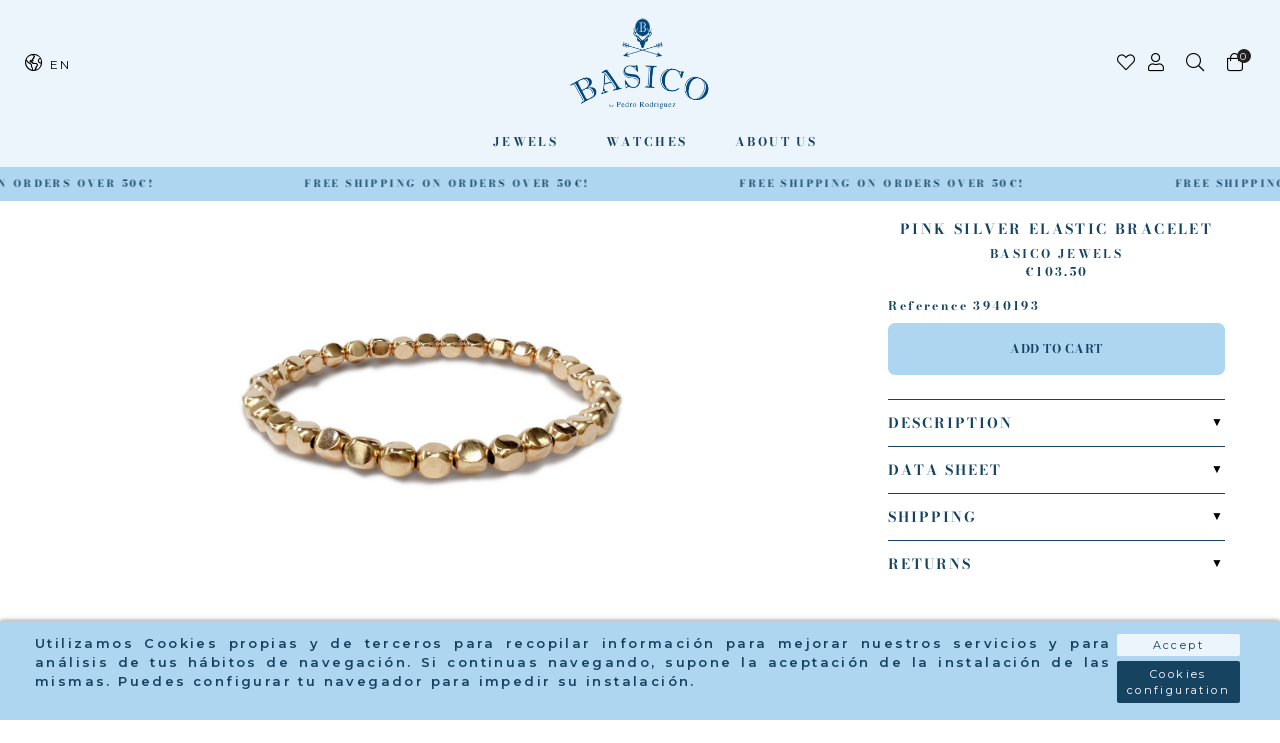

--- FILE ---
content_type: text/html; charset=utf-8
request_url: https://www.basicojewels.com/en/basic-pr/6839-pulsera-elastica-de-plata-rosa.html
body_size: 15706
content:
<!doctype html>
<html lang="en-US">

  <head>
    
    <link rel="stylesheet" href="/themes/Beshop/assets/css/bootstrap.min.css">
<link rel="stylesheet" href="/themes/Beshop/assets/css/glide.core.min.css">
  <link rel="stylesheet" href="https://www.basicojewels.com/themes/Beshop/assets/cache/theme-e5a4ce79.css" type="text/css">
      <style>
.header-top{
      background: #EBF5FB;
  }
body {
    margin: 0 !important;
    padding: 0 !important;
          font-family: Montserrat, sans-serif;
                  font-size: 12px;
    }
h1,h2,h3,h4,h5,h6{
      font-family: Montserrat, sans-serif;
    }
a{
    }
.beshop_title{
      font-size: 12px;
  }
.container{
    max-width: 100%;
  }
.menu_mobile .menu_bar{
        animation: fadeIn 0.2s ease-in-out;
  }
.product-miniature .product-name{
        font-family: Bodoni Moda, serif;
            color: #000;
            font-size: 12px;
            font-weight: 600;
    }
.product-miniature .product-description-short{
        font-family: Montserrat, sans-serif;
            color: #000;
            font-size: 12px;
            font-weight: 400;
    }
.product-miniature .product-price-and-shipping .price{
        font-family: Montserrat, sans-serif;
            color: #000;
            font-size: 12px;
            font-weight: 400;
    }
.product-miniature .product-list-actions .add-to-cart{
        font-family: Montserrat, sans-serif;
                    }
#product .product-information .product-name{
        font-family: Bodoni Moda, serif;
            color: #000;
            font-size: 16px;
            font-weight: 500;
    }
#product .product-price .price{
        font-family: Montserrat, sans-serif;
            color: #000;
            font-size: 12px;
            font-weight: 400;
    }

</style>

    
    
      
  <meta charset="utf-8">


  <meta http-equiv="x-ua-compatible" content="ie=edge">



  <link rel="canonical" href="https://www.basicojewels.com/en/basic-pr/6839-pulsera-elastica-de-plata-rosa.html">

  <title>PINK SILVER ELASTIC BRACELET</title>
  <meta name="description" content="BASICO JEWELS">
  <meta name="keywords" content="">
        <link rel="canonical" href="https://www.basicojewels.com/en/basic-pr/6839-pulsera-elastica-de-plata-rosa.html">
  


        <link rel="alternate" href="https://www.basicojewels.com/es/pr-basico/6839-pulsera-elastica-de-plata-rosa.html" hreflang="es">
      <link rel="alternate" href="https://www.basicojewels.com/en/basic-pr/6839-pulsera-elastica-de-plata-rosa.html" hreflang="en-us">
  


  <meta name="viewport" content="width=device-width, initial-scale=1">



  <link rel="icon" type="image/vnd.microsoft.icon" href="https://www.basicojewels.com/img/favicon.ico?1646762340">
  <link rel="shortcut icon" type="image/x-icon" href="https://www.basicojewels.com/img/favicon.ico?1646762340">
            <link rel="icon" type="image/png" sizes="16x16" href="/modules/beshop_themeeditor/img/responsive-icons/BESHOP_THEMEEDITOR_RI_16.png">
                <link rel="icon" type="image/png" sizes="32x32" href="/modules/beshop_themeeditor/img/responsive-icons/BESHOP_THEMEEDITOR_RI_32.png">
                              


   <script type='text/javascript' async src="/themes/Beshop/assets/js/glide-teinor.min.js" ></script>


  <script type="text/javascript">
        var IdxrcookiesConfigFront = {"urlAjax":"https:\/\/www.basicojewels.com\/en\/module\/idxcookies\/ajax?ajax=1&token=69c83070ea81073c3449a34ad29c6bab","forceDialog":true,"userOptions":{"date":"2026-01-21 20:12:58","divColor":"#AED6F1","textColor":"#154360","divPosition":"bottom","cookiesUrl":"https%3A%2F%2Fwww.basicojewels.com%2Fes%2Fcontent%2F6-politica-de-cookies","cookiesUrlTitle":"Ver pol\u00edtica de cookies","cookiesText":"<p>Utilizamos Cookies propias y de terceros para recopilar informaci\u00f3n para mejorar nuestros servicios y para an\u00e1lisis de tus h\u00e1bitos de navegaci\u00f3n. Si continuas navegando, supone la aceptaci\u00f3n de la instalaci\u00f3n de las mismas. Puedes configurar tu navegador para impedir su instalaci\u00f3n.<\/p>","cookiesInfoText":"<p>Utilizamos Cookies propias y de terceros para recopilar informaci\u00f3n para mejorar nuestros servicios y para an\u00e1lisis de tus h\u00e1bitos de navegaci\u00f3n. Si continuas navegando, supone la aceptaci\u00f3n de la instalaci\u00f3n de las mismas. Puedes configurar tu navegador para impedir su instalaci\u00f3n.<\/p>","cookieName":"idxcookiesWarningCheck","cookiePath":"\/","cookieDomain":"www.basicojewels.com","okText":"Accept","koText":"Reject","reject_button":false,"fixed_button":"0","button_position":"right","reload":true},"audit":false,"audit_next_page":"","cookies_list":[{"id_cookie":"2","id_template":"0","domain":"http:\/\/www.basicojewels.com","name":"PrestaShop-b5633a292fea7185e10204f468146d3a","id_cookie_type":"1","id_shop":"1","module":"","date_add":"2022-05-16 17:35:59","date_upd":"2022-05-16 17:37:46","imperative":true},{"id_cookie":"10","id_template":"0","domain":"http:\/\/www.basicojewels.com","name":"_hjAbsoluteSessionInProgress","id_cookie_type":"2","id_shop":"1","module":"","date_add":"2022-05-16 17:35:59","date_upd":"2022-05-16 17:42:26","imperative":false},{"id_cookie":"18","id_template":"0","domain":"http:\/\/www.basicojewels.com","name":"_hjIncludedInSessionSample","id_cookie_type":"4","id_shop":"1","module":"","date_add":"2022-08-12 15:13:21","date_upd":"2022-08-12 15:24:13","imperative":false},{"id_cookie":"7","id_template":"0","domain":"http:\/\/www.basicojewels.com","name":"_hjSessionUser_2868906","id_cookie_type":"2","id_shop":"1","module":"","date_add":"2022-05-16 17:35:59","date_upd":"2022-05-16 17:41:50","imperative":false},{"id_cookie":"15","id_template":"0","domain":"http:\/\/www.basicojewels.com","name":"_gid","id_cookie_type":"4","id_shop":"1","module":"","date_add":"2022-08-12 15:09:37","date_upd":"2022-08-12 15:22:09","imperative":false},{"id_cookie":"4","id_template":"0","domain":"http:\/\/www.basicojewels.com","name":"hubspotutk","id_cookie_type":"3","id_shop":"1","module":"","date_add":"2022-05-16 17:35:59","date_upd":"2022-05-16 17:38:45","imperative":false},{"id_cookie":"12","id_template":"0","domain":"http:\/\/www.basicojewels.com","name":"idxcookiesWarningCheck","id_cookie_type":"2","id_shop":"1","module":"","date_add":"2022-08-12 15:09:37","date_upd":"2022-08-12 15:20:07","imperative":false},{"id_cookie":"1","id_template":"0","domain":"http:\/\/www.basicojewels.com","name":"PHPSESSID","id_cookie_type":"1","id_shop":"1","module":"","date_add":"2022-05-16 17:35:59","date_upd":"2022-05-16 17:37:44","imperative":true},{"id_cookie":"9","id_template":"0","domain":"http:\/\/www.basicojewels.com","name":"_hjSession_2868906","id_cookie_type":"2","id_shop":"1","module":"","date_add":"2022-05-16 17:35:59","date_upd":"2022-05-16 17:42:24","imperative":false},{"id_cookie":"17","id_template":"0","domain":"http:\/\/www.basicojewels.com","name":"_hjIncludedInPageviewSample","id_cookie_type":"4","id_shop":"1","module":"","date_add":"2022-08-12 15:13:21","date_upd":"2022-08-12 15:24:12","imperative":false},{"id_cookie":"6","id_template":"0","domain":"http:\/\/www.basicojewels.com","name":"__hssc","id_cookie_type":"3","id_shop":"1","module":"","date_add":"2022-05-16 17:35:59","date_upd":"2022-05-16 17:39:03","imperative":false},{"id_cookie":"14","id_template":"0","domain":"http:\/\/www.basicojewels.com","name":"_ga","id_cookie_type":"4","id_shop":"1","module":"","date_add":"2022-08-12 15:09:37","date_upd":"2022-08-12 15:22:08","imperative":false},{"id_cookie":"3","id_template":"0","domain":"http:\/\/www.basicojewels.com","name":"__hstc","id_cookie_type":"4","id_shop":"1","module":"","date_add":"2022-05-16 17:35:59","date_upd":"2022-08-12 15:55:13","imperative":false},{"id_cookie":"11","id_template":"0","domain":"http:\/\/www.basicojewels.com","name":"PrestaShop-113b1f3c27bbde2d279ab6b5b1d138c3","id_cookie_type":"1","id_shop":"1","module":"","date_add":"2022-05-16 17:35:59","date_upd":"2022-05-16 17:42:29","imperative":true},{"id_cookie":"8","id_template":"0","domain":"http:\/\/www.basicojewels.com","name":"_hjFirstSeen","id_cookie_type":"2","id_shop":"1","module":"","date_add":"2022-05-16 17:35:59","date_upd":"2022-05-16 17:42:19","imperative":false},{"id_cookie":"16","id_template":"0","domain":"http:\/\/www.basicojewels.com","name":"_gat","id_cookie_type":"4","id_shop":"1","module":"","date_add":"2022-08-12 15:09:37","date_upd":"2022-08-12 15:22:11","imperative":false},{"id_cookie":"5","id_template":"0","domain":"http:\/\/www.basicojewels.com","name":"__hssrc","id_cookie_type":"3","id_shop":"1","module":"","date_add":"2022-05-16 17:35:59","date_upd":"2022-05-16 17:38:55","imperative":false},{"id_cookie":"13","id_template":"0","domain":"http:\/\/www.basicojewels.com","name":"_ga_2WVTS8R3GL","id_cookie_type":"4","id_shop":"1","module":"","date_add":"2022-08-12 15:09:37","date_upd":"2022-08-12 15:22:06","imperative":false}]};
        var ajaxUrl = "\/modules\/idxcookies\/ajax.php";
        var beshop_filters_front_controller = "https:\/\/www.basicojewels.com\/en\/module\/beshop_filters\/front";
        var beshop_searchbar_frontController = "https:\/\/www.basicojewels.com\/en\/module\/beshop_searchbar\/front";
        var beshopwishlist_controller_url = "https:\/\/www.basicojewels.com\/wishlist";
        var prestashop = {"cart":{"products":[],"totals":{"total":{"type":"total","label":"Total","amount":0,"value":"\u20ac0.00"},"total_including_tax":{"type":"total","label":"Total (tax incl.)","amount":0,"value":"\u20ac0.00"},"total_excluding_tax":{"type":"total","label":"Total (tax excl.)","amount":0,"value":"\u20ac0.00"}},"subtotals":{"products":{"type":"products","label":"Subtotal","amount":0,"value":"\u20ac0.00"},"discounts":null,"shipping":{"type":"shipping","label":"Shipping","amount":0,"value":""},"tax":null},"products_count":0,"summary_string":"0 items","vouchers":{"allowed":1,"added":[]},"discounts":[],"minimalPurchase":0,"minimalPurchaseRequired":""},"currency":{"id":1,"name":"Euro","iso_code":"EUR","iso_code_num":"978","sign":"\u20ac"},"customer":{"lastname":null,"firstname":null,"email":null,"birthday":null,"newsletter":null,"newsletter_date_add":null,"optin":null,"website":null,"company":null,"siret":null,"ape":null,"is_logged":false,"gender":{"type":null,"name":null},"addresses":[]},"language":{"name":"English (English)","iso_code":"en","locale":"en-US","language_code":"en-us","is_rtl":"0","date_format_lite":"m\/d\/Y","date_format_full":"m\/d\/Y H:i:s","id":3},"page":{"title":"","canonical":"https:\/\/www.basicojewels.com\/en\/basic-pr\/6839-pulsera-elastica-de-plata-rosa.html","meta":{"title":"PINK SILVER ELASTIC BRACELET","description":"BASICO JEWELS","keywords":"","robots":"index"},"page_name":"product","body_classes":{"lang-en":true,"lang-rtl":false,"country-ES":true,"currency-EUR":true,"layout-full-width":true,"page-product":true,"tax-display-disabled":true,"product-id-6839":true,"product-PINK SILVER ELASTIC BRACELET":true,"product-id-category-5":true,"product-id-manufacturer-0":true,"product-id-supplier-0":true,"product-available-for-order":true},"admin_notifications":[]},"shop":{"name":"BasicoJewels","logo":"https:\/\/www.basicojewels.com\/img\/logo-1646762340.jpg","stores_icon":"https:\/\/www.basicojewels.com\/img\/logo_stores.png","favicon":"https:\/\/www.basicojewels.com\/img\/favicon.ico"},"urls":{"base_url":"https:\/\/www.basicojewels.com\/","current_url":"https:\/\/www.basicojewels.com\/en\/basic-pr\/6839-pulsera-elastica-de-plata-rosa.html","shop_domain_url":"https:\/\/www.basicojewels.com","img_ps_url":"https:\/\/www.basicojewels.com\/img\/","img_cat_url":"https:\/\/www.basicojewels.com\/img\/c\/","img_lang_url":"https:\/\/www.basicojewels.com\/img\/l\/","img_prod_url":"https:\/\/www.basicojewels.com\/img\/p\/","img_manu_url":"https:\/\/www.basicojewels.com\/img\/m\/","img_sup_url":"https:\/\/www.basicojewels.com\/img\/su\/","img_ship_url":"https:\/\/www.basicojewels.com\/img\/s\/","img_store_url":"https:\/\/www.basicojewels.com\/img\/st\/","img_col_url":"https:\/\/www.basicojewels.com\/img\/co\/","img_url":"https:\/\/www.basicojewels.com\/themes\/Beshop\/assets\/img\/","css_url":"https:\/\/www.basicojewels.com\/themes\/Beshop\/assets\/css\/","js_url":"https:\/\/www.basicojewels.com\/themes\/Beshop\/assets\/js\/","pic_url":"https:\/\/www.basicojewels.com\/upload\/","pages":{"address":"https:\/\/www.basicojewels.com\/en\/address","addresses":"https:\/\/www.basicojewels.com\/en\/addresses","authentication":"https:\/\/www.basicojewels.com\/en\/login","cart":"https:\/\/www.basicojewels.com\/en\/cart","category":"https:\/\/www.basicojewels.com\/en\/index.php?controller=category","cms":"https:\/\/www.basicojewels.com\/en\/index.php?controller=cms","contact":"https:\/\/www.basicojewels.com\/en\/contact-us","discount":"https:\/\/www.basicojewels.com\/en\/discount","guest_tracking":"https:\/\/www.basicojewels.com\/en\/guest-tracking","history":"https:\/\/www.basicojewels.com\/en\/order-history","identity":"https:\/\/www.basicojewels.com\/en\/identity","index":"https:\/\/www.basicojewels.com\/en\/","my_account":"https:\/\/www.basicojewels.com\/en\/my-account","order_confirmation":"https:\/\/www.basicojewels.com\/en\/order-confirmation","order_detail":"https:\/\/www.basicojewels.com\/en\/index.php?controller=order-detail","order_follow":"https:\/\/www.basicojewels.com\/en\/order-follow","order":"https:\/\/www.basicojewels.com\/en\/order","order_return":"https:\/\/www.basicojewels.com\/en\/index.php?controller=order-return","order_slip":"https:\/\/www.basicojewels.com\/en\/credit-slip","pagenotfound":"https:\/\/www.basicojewels.com\/en\/page-not-found","password":"https:\/\/www.basicojewels.com\/en\/password-recovery","pdf_invoice":"https:\/\/www.basicojewels.com\/en\/index.php?controller=pdf-invoice","pdf_order_return":"https:\/\/www.basicojewels.com\/en\/index.php?controller=pdf-order-return","pdf_order_slip":"https:\/\/www.basicojewels.com\/en\/index.php?controller=pdf-order-slip","prices_drop":"https:\/\/www.basicojewels.com\/en\/prices-drop","product":"https:\/\/www.basicojewels.com\/en\/index.php?controller=product","search":"https:\/\/www.basicojewels.com\/en\/search","sitemap":"https:\/\/www.basicojewels.com\/en\/sitemap","stores":"https:\/\/www.basicojewels.com\/en\/stores","supplier":"https:\/\/www.basicojewels.com\/en\/supplier","register":"https:\/\/www.basicojewels.com\/en\/login?create_account=1","order_login":"https:\/\/www.basicojewels.com\/en\/order?login=1"},"alternative_langs":{"es":"https:\/\/www.basicojewels.com\/es\/pr-basico\/6839-pulsera-elastica-de-plata-rosa.html","en-us":"https:\/\/www.basicojewels.com\/en\/basic-pr\/6839-pulsera-elastica-de-plata-rosa.html"},"theme_assets":"\/themes\/Beshop\/assets\/","actions":{"logout":"https:\/\/www.basicojewels.com\/en\/?mylogout="},"no_picture_image":{"bySize":{"cart_default":{"url":"https:\/\/www.basicojewels.com\/img\/p\/en-default-cart_default.jpg","width":80,"height":80},"small_default":{"url":"https:\/\/www.basicojewels.com\/img\/p\/en-default-small_default.jpg","width":125,"height":125},"home_default":{"url":"https:\/\/www.basicojewels.com\/img\/p\/en-default-home_default.jpg","width":250,"height":250},"medium_default":{"url":"https:\/\/www.basicojewels.com\/img\/p\/en-default-medium_default.jpg","width":420,"height":420},"large_default":{"url":"https:\/\/www.basicojewels.com\/img\/p\/en-default-large_default.jpg","width":500,"height":500},"ultralarge_default":{"url":"https:\/\/www.basicojewels.com\/img\/p\/en-default-ultralarge_default.jpg","width":1200,"height":1200}},"small":{"url":"https:\/\/www.basicojewels.com\/img\/p\/en-default-cart_default.jpg","width":80,"height":80},"medium":{"url":"https:\/\/www.basicojewels.com\/img\/p\/en-default-medium_default.jpg","width":420,"height":420},"large":{"url":"https:\/\/www.basicojewels.com\/img\/p\/en-default-ultralarge_default.jpg","width":1200,"height":1200},"legend":""}},"configuration":{"display_taxes_label":false,"display_prices_tax_incl":true,"is_catalog":false,"show_prices":true,"opt_in":{"partner":true},"quantity_discount":{"type":"discount","label":"Unit discount"},"voucher_enabled":1,"return_enabled":0},"field_required":[],"breadcrumb":{"links":[{"title":"Home","url":"https:\/\/www.basicojewels.com\/en\/"},{"title":"Basic PR","url":"https:\/\/www.basicojewels.com\/en\/5-basic-pr"},{"title":"PINK SILVER ELASTIC BRACELET","url":"https:\/\/www.basicojewels.com\/en\/basic-pr\/6839-pulsera-elastica-de-plata-rosa.html"}],"count":3},"link":{"protocol_link":"https:\/\/","protocol_content":"https:\/\/"},"time":1769022778,"static_token":"1180e3dcba2c78afdc374edbf1f2bf85","token":"69c83070ea81073c3449a34ad29c6bab","debug":false};
        var prestashopFacebookAjaxController = "https:\/\/www.basicojewels.com\/en\/module\/ps_facebook\/Ajax";
      </script>


<!-- Global site tag (gtag.js) - Google Analytics -->
<script async src="https://www.googletagmanager.com/gtag/js?id=G-2WVTS8R3GL"></script>
<script>
  window.dataLayer = window.dataLayer || [];
  function gtag(){dataLayer.push(arguments);}
  gtag('js', new Date());

  gtag('config', 'G-2WVTS8R3GL');
</script>



  <!-- emarketing start -->





<!-- emarketing end -->
<script type="text/javascript">
	(window.gaDevIds=window.gaDevIds||[]).push('d6YPbH');
	(function(i,s,o,g,r,a,m){i['GoogleAnalyticsObject']=r;i[r]=i[r]||function(){
	(i[r].q=i[r].q||[]).push(arguments)},i[r].l=1*new Date();a=s.createElement(o),
	m=s.getElementsByTagName(o)[0];a.async=1;a.src=g;m.parentNode.insertBefore(a,m)
	})(window,document,'script','https://www.google-analytics.com/analytics.js','ga');

            ga('create', 'G-2WVTS8R3GL', 'auto');
                        ga('send', 'pageview');
    
    ga('require', 'ec');
</script>

<!--Module: ybc_instagram -->
<script type="text/javascript">
    const YBC_INS_FEED_TYPE = 'api';
    const YBC_INS_HASHTAG_KEY = "";
    const YBC_INS_HASHTAG_EXPIRED = 1;
    var ybcInsTransHashtagGood = "Looks good! Hashtag  is working";
    var ybcInsTransHashtagNotWork = "Hashtag is not working, please correct the hashtag";
    var ybcInsTransNext = "Next";
    var ybcInsTransBack = "Back";
    var ybcInsTransLikes = "Likes";
    var ybcInsTransComments = "Comments";
    var ybcInsTransClickVideo = "Click here to open this video on Instagram";
    var ybcInsTransClickImage = "Click here to open this image on Instagram";
    var ybcInsTransInstagram = "Instagram";
    var ybcInsTransMorePhoto = "More photo";
        YBC_INS_ENABLE_SIDEBAR = 1;
        YBC_INS_ENABLE_POPUP_SLIDER = 1;
        YBC_INS_DISPLAY_COMMENT = 1;
        YBC_INS_SLIDER_HOOK = 'custom';
        YBC_INS_GALLERY_DISPLAY_TYPE = 'grid';
        YBC_INS_GALLERY_LAZY = 1;
        YBC_INS_GALLERY_DISPLAY_FULL_WIDTH = 0;
        YBC_INS_GALLERY_LOADMORE_TYPE = 'button';
        YBC_INS_POPP_PER_ROW_DESKTOP = 4;
        YBC_INS_POPP_PER_ROW_TABLET = 4;
        YBC_INS_POPP_PER_ROW_MOBILE = 1;
        YBC_INS_POPP_ITEM_SPACING = 5;
        YBC_INS_POPP_HOOK_TO = 'footer_product';
        YBC_INS_POPP_DISPLAY_TYPE = 'carousel';
        YBC_INS_POPP_AUTOPLAY_CAROUSEL = 1;
        YBC_INS_POPP_CAROUSEL_SPEED = 2000;
        YBC_INS_POPP_LAZY = 1;
        YBC_INS_POPP_LOADMORE_TYPE = 'button';
        YBC_INS_POPP_ENABLED = 1;
        YBC_INS_TAG_PER_ROW_DESKTOP = 4;
        YBC_INS_TAG_PER_ROW_TABLET = 4;
        YBC_INS_TAG_PER_ROW_MOBILE = 1;
        YBC_INS_TAG_ITEM_SPACING = 5;
        YBC_INS_TAG_DISPLAY_TYPE = 'grid';
        YBC_INS_TAG_LAZY = 1;
        YBC_INS_TAG_DISPLAY_FULL_WIDTH = 0;
        YBC_INS_TAG_LOADMORE_TYPE = 'button';
        YBC_INS_DISPLAY_NAME = 'basicojewels';
        YBC_INS_URL = '';
        YBC_INS_FOLLOWING_BUTTON = 'Síguenos en Instagram';
        YBC_INS_GRAB_IT_BUTTON_PHOTO = 'Ver foto';
        YBC_INS_GALLERY_ITEM_SPACING = 5;
        YBC_INS_GALLERY_PER_ROW_DESKTOP = 4;
        YBC_INS_GALLERY_PER_ROW_TABLET = 4;
        YBC_INS_GALLERY_PER_ROW_MOBILE = 1;
        YBC_INS_DISPLAY_LIKE_COUNT = 1;
        YBC_INS_DISPLAY_COMMENT_COUNT = 1;
        YBC_INS_DISPLAY_DESCRIPTION = 1;
        YBC_INS_DISPLAY_SHOPNOW = 1;
        YBC_INS_GALLERY_NUMBER = 0;
        YBC_INS_GALLERY_LOADMORE = 1;
        YBC_INS_URL_AJAX = "/?fc=module&module=ybc_instagram&controller=next";    YBC_INS_COMMENT_AJAX = "https://www.basicojewels.com/en/module/ybc_instagram/comment";    var ybc_ins_text_loading = "Loading comments";
</script>

<!--/Module: ybc_instagram --><style>
.header-top{
      background: #EBF5FB;
  }
body {
    margin: 0 !important;
    padding: 0 !important;
          font-family: Montserrat, sans-serif;
                  font-size: 12px;
    }
h1,h2,h3,h4,h5,h6{
      font-family: Montserrat, sans-serif;
    }
a{
    }
.beshop_title{
      font-size: 12px;
  }
.container{
    max-width: 100%;
  }
.menu_mobile .menu_bar{
        animation: fadeIn 0.2s ease-in-out;
  }
.product-miniature .product-name{
        font-family: Bodoni Moda, serif;
            color: #000;
            font-size: 12px;
            font-weight: 600;
    }
.product-miniature .product-description-short{
        font-family: Montserrat, sans-serif;
            color: #000;
            font-size: 12px;
            font-weight: 400;
    }
.product-miniature .product-price-and-shipping .price{
        font-family: Montserrat, sans-serif;
            color: #000;
            font-size: 12px;
            font-weight: 400;
    }
.product-miniature .product-list-actions .add-to-cart{
        font-family: Montserrat, sans-serif;
                    }
#product .product-information .product-name{
        font-family: Bodoni Moda, serif;
            color: #000;
            font-size: 16px;
            font-weight: 500;
    }
#product .product-price .price{
        font-family: Montserrat, sans-serif;
            color: #000;
            font-size: 12px;
            font-weight: 400;
    }

</style>
<style type="text/css">

  .beshop_wishlist_quickadd.added i::before{

    font-weight:900;

  }

  .beshop_wishlist_customlist.added i::before{

    font-weight:900;

  }

</style>



    
  <meta property="og:type" content="product">
  <meta property="og:url" content="https://www.basicojewels.com/en/basic-pr/6839-pulsera-elastica-de-plata-rosa.html">
  <meta property="og:title" content="PINK SILVER ELASTIC BRACELET">
  <meta property="og:site_name" content="BasicoJewels">
  <meta property="og:description" content="BASICO JEWELS">
  <meta property="og:image" content="https://www.basicojewels.com/19484-ultralarge_default/pulsera-elastica-de-plata-rosa.jpg">
  <meta property="product:pretax_price:amount" content="85.53719">
  <meta property="product:pretax_price:currency" content="EUR">
  <meta property="product:price:amount" content="103.5">
  <meta property="product:price:currency" content="EUR">
  
  </head>

  <body id="product" class="lang-en country-es currency-eur layout-full-width page-product tax-display-disabled product-id-6839 product-pink-silver-elastic-bracelet product-id-category-5 product-id-manufacturer-0 product-id-supplier-0 product-available-for-order">

    
      <!-- MODULE idxcookies -->

<div id="contentidxrcookies" style="display:none;">
    <div id="idxrcookies">
        <div id="divPosition">
            <div class="contenido">
                <div id="textDiv"></div>
                <div id="buttons" >
                    <a href="#" id="idxrcookiesOK" rel="nofollow"></a>
                    <a href="#" id="idxrcookiesKO" rel="nofollow"></a>
                    <a id="cookiesConf" href="#" rel="nofollow">Cookies configuration</a>
                </div>
            </div>            
        </div>
    </div>
</div>

<!-- cookie modal -->
<div id="cookieConfigurator" style="display:none;">
    <div id='cookieModal'>
        <div id='cookieModalHeader'>
            <img src="/modules/idxcookies/views/img/conf.png" loading="lazy"/>Cookie preferences
        </div>  
        <div id='cookieModalBody'>
            <div id="cookieModalList">    
    <ul>
        <li class="dlxctab-row active" data-id="info">Info</li>        
                <li class="dlxctab-row" data-id="1">Required cookies</li>
                <li class="dlxctab-row" data-id="2">Functional cookies</li>
                <li class="dlxctab-row" data-id="3">Performance cookies</li>
                <li class="dlxctab-row" data-id="4">Guided cookies</li>
                <li class="dlxctab-row" data-id="delete">How to delete cookies</li>
    </ul>
</div>
<div id="cookieModalContent">
    <div data-tab="info" class="dlxctab-content">
        <p>
            <p>Utilizamos Cookies propias y de terceros para recopilar información para mejorar nuestros servicios y para análisis de tus hábitos de navegación. Si continuas navegando, supone la aceptación de la instalación de las mismas. Puedes configurar tu navegador para impedir su instalación.</p>
        </p>
    </div>
        <div data-tab="1" class="dlxctab-content" style="display:none">
        <p class="cookie-content-title">Required cookies</p>
        <p class="always-active"><i class="always-check"></i> Always active</p>        <p>
            These cookies are strictly necessary for the operation of the site, you can disable them by changing the settings of your browser but you will not be able to use the site normally.
        </p>
        <p class="cookie-content-subtitle">Cookies used</p>
        <ul class="info-cookie-list">
                        <li><label for="switch1"><span>http://www.basicojewels.com</span> - PHPSESSID</label>
                <input
                       name="switch1"
                       data-modulo=""
                       data-template="0"
                       data-idcookie="1"
                       class="switch"
                       checked disabled                       ></li>
                        <li><label for="switch11"><span>http://www.basicojewels.com</span> - PrestaShop-113b1f3c27bbde2d279ab6b5b1d138c3</label>
                <input
                       name="switch11"
                       data-modulo=""
                       data-template="0"
                       data-idcookie="11"
                       class="switch"
                       checked disabled                       ></li>
                        <li><label for="switch2"><span>http://www.basicojewels.com</span> - PrestaShop-b5633a292fea7185e10204f468146d3a</label>
                <input
                       name="switch2"
                       data-modulo=""
                       data-template="0"
                       data-idcookie="2"
                       class="switch"
                       checked disabled                       ></li>
                    </ul>
    </div>
        <div data-tab="2" class="dlxctab-content" style="display:none">
        <p class="cookie-content-title">Functional cookies</p>
                <p>
            These cookies provide necessary information to applications of the website itself or integrated by third parties, if you disable them you may find some problems in the operation of the page.
        </p>
        <p class="cookie-content-subtitle">Cookies used</p>
        <ul class="info-cookie-list">
                        <li><label for="switch10"><span>http://www.basicojewels.com</span> - _hjAbsoluteSessionInProgress</label>
                <input
                       name="switch10"
                       data-modulo=""
                       data-template="0"
                       data-idcookie="10"
                       class="switch"
                       checked                        ></li>
                        <li><label for="switch7"><span>http://www.basicojewels.com</span> - _hjSessionUser_2868906</label>
                <input
                       name="switch7"
                       data-modulo=""
                       data-template="0"
                       data-idcookie="7"
                       class="switch"
                       checked                        ></li>
                        <li><label for="switch9"><span>http://www.basicojewels.com</span> - _hjSession_2868906</label>
                <input
                       name="switch9"
                       data-modulo=""
                       data-template="0"
                       data-idcookie="9"
                       class="switch"
                       checked                        ></li>
                        <li><label for="switch12"><span>http://www.basicojewels.com</span> - idxcookiesWarningCheck</label>
                <input
                       name="switch12"
                       data-modulo=""
                       data-template="0"
                       data-idcookie="12"
                       class="switch"
                       checked                        ></li>
                        <li><label for="switch8"><span>http://www.basicojewels.com</span> - _hjFirstSeen</label>
                <input
                       name="switch8"
                       data-modulo=""
                       data-template="0"
                       data-idcookie="8"
                       class="switch"
                       checked                        ></li>
                    </ul>
    </div>
        <div data-tab="3" class="dlxctab-content" style="display:none">
        <p class="cookie-content-title">Performance cookies</p>
                <p>
            These cookies are used to analyze the traffic and behavior of customers on the site, help us understand and understand how you interact with the site in order to improve performance.
        </p>
        <p class="cookie-content-subtitle">Cookies used</p>
        <ul class="info-cookie-list">
                        <li><label for="switch4"><span>http://www.basicojewels.com</span> - hubspotutk</label>
                <input
                       name="switch4"
                       data-modulo=""
                       data-template="0"
                       data-idcookie="4"
                       class="switch"
                       checked                        ></li>
                        <li><label for="switch6"><span>http://www.basicojewels.com</span> - __hssc</label>
                <input
                       name="switch6"
                       data-modulo=""
                       data-template="0"
                       data-idcookie="6"
                       class="switch"
                       checked                        ></li>
                        <li><label for="switch5"><span>http://www.basicojewels.com</span> - __hssrc</label>
                <input
                       name="switch5"
                       data-modulo=""
                       data-template="0"
                       data-idcookie="5"
                       class="switch"
                       checked                        ></li>
                    </ul>
    </div>
        <div data-tab="4" class="dlxctab-content" style="display:none">
        <p class="cookie-content-title">Guided cookies</p>
                <p>
            These cookies can be from the site itself or from third parties, they help us to create a profile of your interests and to offer you advertising aimed at your preferences and interests.
        </p>
        <p class="cookie-content-subtitle">Cookies used</p>
        <ul class="info-cookie-list">
                        <li><label for="switch18"><span>http://www.basicojewels.com</span> - _hjIncludedInSessionSample</label>
                <input
                       name="switch18"
                       data-modulo=""
                       data-template="0"
                       data-idcookie="18"
                       class="switch"
                       checked                        ></li>
                        <li><label for="switch15"><span>http://www.basicojewels.com</span> - _gid</label>
                <input
                       name="switch15"
                       data-modulo=""
                       data-template="0"
                       data-idcookie="15"
                       class="switch"
                       checked                        ></li>
                        <li><label for="switch3"><span>http://www.basicojewels.com</span> - __hstc</label>
                <input
                       name="switch3"
                       data-modulo=""
                       data-template="0"
                       data-idcookie="3"
                       class="switch"
                       checked                        ></li>
                        <li><label for="switch17"><span>http://www.basicojewels.com</span> - _hjIncludedInPageviewSample</label>
                <input
                       name="switch17"
                       data-modulo=""
                       data-template="0"
                       data-idcookie="17"
                       class="switch"
                       checked                        ></li>
                        <li><label for="switch14"><span>http://www.basicojewels.com</span> - _ga</label>
                <input
                       name="switch14"
                       data-modulo=""
                       data-template="0"
                       data-idcookie="14"
                       class="switch"
                       checked                        ></li>
                        <li><label for="switch16"><span>http://www.basicojewels.com</span> - _gat</label>
                <input
                       name="switch16"
                       data-modulo=""
                       data-template="0"
                       data-idcookie="16"
                       class="switch"
                       checked                        ></li>
                        <li><label for="switch13"><span>http://www.basicojewels.com</span> - _ga_2WVTS8R3GL</label>
                <input
                       name="switch13"
                       data-modulo=""
                       data-template="0"
                       data-idcookie="13"
                       class="switch"
                       checked                        ></li>
                    </ul>
    </div>
        <div data-tab="delete" class="dlxctab-content" style="display:none">
        <p>
            <p>Se informa al usuario de que tiene la posibilidad de configurar su navegador de modo que se le informe de la recepción de cookies, pudiendo, si así lo desea, impedir que sean instaladas en su disco duro.</p>
<p>A continuación le proporcionamos los enlaces de diversos navegadores, a través de los cuales podrá realizar dicha configuración:</p>
<p><strong><em>Firefox desde aquí:</em></strong> <a target="_blank" href="https://support.mozilla.org/t5/Cookies-y-caché/Habilitar-y-deshabilitar-cookies-que-los-sitios-web-utilizan/ta-p/13811" rel="noreferrer noopener">http://support.mozilla.org/es/kb/habilitar-y-deshabilitar-cookies-que-los-sitios-web</a></p>
<p><strong><em>Chrome desde aquí:</em></strong> <a target="_blank" href="https://support.google.com/chrome/answer/95647?hl=es" rel="noreferrer noopener">https://support.google.com/chrome/answer/95647?hl=es</a></p>
<p><strong><em>Explorer desde aquí:</em></strong><span> <a target="_blank" href="https://support.microsoft.com/es-es/help/17442/windows-internet-explorer-delete-manage-cookies" rel="noreferrer noopener">https://support.microsoft.com/es-es/help/17442/windows-internet-explorer-delete-manage-cookies</a></span></p>
<p><strong><em>Safari desde aquí: </em></strong><a target="_blank" href="https://support.apple.com/kb/ph5042?locale=es_ES" rel="noreferrer noopener"><span>http://support.apple.com/kb/ph5042</span></a></p>
<p><strong><em>Opera desde aquí:</em></strong><a target="_blank" href="http://help.opera.com/Windows/11.50/es-ES/cookies.html" rel="noreferrer noopener"><span>http://help.opera.com/Windows/11.50/es-ES/cookies.html</span></a></p>
        </p>
    </div>
</div>

        </div>
        <div id='cookieModalFooter'>
            <a class="cookie-info-page" rel="nofollow" href="https://www.basicojewels.com/es/content/6-politica-de-cookies">Ver política de cookies</a>
            <a class="btn-config" rel="nofollow" id="js-save-cookieconf">Save</a>
        </div>
    </div>
</div>
<!-- end cookie modal -->



    

    <header id="header">
      
        


  <div class="header-nav">
    
  </div>



  




  <div class="header-top   be_sticky">
        <div class="header-top-inner">
      <div class="header-top-left">
        <div class="hidden_for_pc menu_mobile show_menu_mobile">
          <i class="fas fa-bars displayBar"></i>
          <div class="menu_bar">
            <i class="fas fa-times displayBar"></i>
            <div class="language-selector beshop_parentpreview">
    <div class="header">
                <span><i class="fal fa-globe-americas"></i></span><span>  en</span>
    </div>
    <div class='beshop_preview beshoplanguage_preview'>
    <div class='beshop_previewseparator'></div>
    <div class="body">
        <ul>
                        <li >
                <a href="https://www.basicojewels.com/es/pr-basico/6839-pulsera-elastica-de-plata-rosa.html">Español</a>
            </li>
                        <li  class="current" >
                <a href="https://www.basicojewels.com/en/basic-pr/6839-pulsera-elastica-de-plata-rosa.html">English</a>
            </li>
                    </ul>
    </div>
    </div>
</div>




  
  <div class="TeinorUltraBannerBig" type="1" id="TeinorUltraBanner_27" style="

  
   

  
  
  
    position: relative;

    display: inline-block;
    width: 100%;

  ">

  
  <div class="TeinorUltraBannerContainer" id="TeinorUltraBannerContainer_27"

  style="

  
  height:
 auto
;

  
  ">

  
  
  <div class="bannerHeightController">

  
  <div id="simpleBannerColumn_0" style="width:100%;height:100%;float:left;">

  
  
  <div id="simpleBanner_98" class="simpleBanner imageType_1" device="default" pos="1" style="

    width: 100%;

    height: 100%;

    padding: 10px;

    float: left;

  ">

    
    <imgjs style="max-height: 100%;max-width:100%" src="/modules/beshop_ultracontent/views/img/banner27/1logopeque.jpg"/>

    
    
  </div>

  
  
  
  
  
  
</div>

  
  </div>

</div>

  
  
</div>

    <script>
    var banner_id = 27
    
      if(banner_device === undefined){
        var banner_device = false
      }else{
        banner_device = false
      }
      document.querySelectorAll('#TeinorUltraBanner_'+banner_id+' .simpleBanner[pos="1"]:not([device="default"])').forEach(function(element){
        value = element.getAttribute('device')
        if (window.innerWidth <= parseInt(value) && (!banner_device  || parseInt(banner_device) > parseInt(value))) {
          banner_device = value
          return false
        }
      })
      if (!banner_device) {
        banner_device = "default"
      }
      document.querySelector('#TeinorUltraBanner_'+banner_id).setAttribute('device', banner_device)
      document.querySelectorAll('#TeinorUltraBanner_'+banner_id+' .simpleBanner:not([device="'+banner_device+'"])').forEach(function(element){
        element.remove()
      })
      document.querySelectorAll('#TeinorUltraBanner_'+banner_id+' .simpleBanner imgjs').forEach(function(element){
        element.outerHTML = element.outerHTML.replace("<imgjs","<img")
      })
    
  </script>
  

<div class="beshop_searchbar type2" style="position:relative">

  <div class="beshop_searchbarbefore" style="cursor:pointer;float:right">

    <i class="fal fa-search beshopsearch_icon"></i>

  </div>

<span class="beshop_searchcontroller" style="display:none">https://www.basicojewels.com/en/module/beshop_searchbar/front</span>

<span class="beshop_searchbar_inputmore" style="display:none">Input at least 3 characters for search</span>

<span class="beshop_searchbar_notresults" style="display:none">No results found</span>

<span class="beshop_searchbar_showmore" style="display:none">Show more</span>

<div class="beshop_searchbarinputgroup">

<form action="https://www.basicojewels.com/en/module/beshop_searchbar/front" id="id_beshop_searchbar_form" method="get">

  <div class="beshop_searchbarselect beshop_parentpreview">

    <div class="beshop_searchbarselected header" target-value="1">Filter by<i class="fal fa-angle-down"></i><i class="fal fa-angle-up"></i></div>    <!-- It is only for default search -->
    <div class="beshop_preview">
    <div class="beshop_previewseparator"></div>
    <div class="beshop_searchbarAllFilters body">

    
        <div target-value="1">All</div>

    
        <div target-value="2">Name</div>

    
        <div target-value="3">Reference</div>

    
    </div>
    </div>
  </div>

  <select name="beshop_searchtype">

    
    <option value="1">All</option>

    
    <option value="2">Name</option>

    
    <option value="3">Reference</option>

    
  </select>

  <div class="beshop_searchbarinput">

    <input type="text" name="beshop_searchinput" value="" placeholder="Search">

  <div class="beshop_searchbarresults">

  </div>

  </div>

  <div class="beshop_searchbarafter">

    <div class="beshop_searchbarLoad"></div>

    <button type="submit" name="beshop_searchbar_form">Search</button>

</form>

</div>

</div>

</div>


<div class="beshop_menu">
    <style>
        .beshop_menu, .beshop_menu a{
                        color:#000;            font-family:Montserrat, sans-serif;        }
        .beshop_menu .beshop_menu_level_0 .beshop_menu_childs, .beshop_menu .beshop_menu_level_0 .beshop_menu_childs a{
                                }
    </style>
        <div class='beshopmenu_displayall hidden_for_pc'>Display all</div>
    
                            <div class="beshop_menu_item beshop_menu_level_0  havechilds "  id='beshop_menu_col_8'>
                                    <div class="beshop_menu_col_inner ee">
                <a href="https://www.basicojewels.com/en/51-jewels" data-menu-title="Jewels">                                                                    Jewels
                                                    
                                </a>              
                                                        <div class='displayMore hidden_for_pc'>
                            +
                        </div>
                                </div>
                                                                                              <div class="beshop_menu_childs">
                        
                            <div class="beshop_menu_item beshop_menu_level_1 "  id='beshop_menu_col_14'>
                                    <div class="beshop_menu_col_inner ee">
                <a href="https://www.basicojewels.com/en/51-jewels" data-menu-title="Collection">                                                                    Collection
                                                    
                                </a>              
                                            </div>
                                                             
   <div class="beshop_menu_col_inner child-menu-beshop">
                    
                                             <a href=" https://www.basicojewels.com/en/51-jewels?bsf=2-5-301bsf=/&bspag=1/&bspag=/"> Rings</a>
                                                </div>
                        <div class="beshop_menu_col_inner child-menu-beshop">
                                                      <a href="https://www.basicojewels.com/en/51-jewels?bsf=2-5-288bsf=/&bspag=1/&bspag=/"> Earrings</a>
                                                    </div>
                     <div class="beshop_menu_col_inner child-menu-beshop">
                                                 <a href="https://www.basicojewels.com/en/51-jewels?bsf=2-5-302bsf=/&bspag=1/&bspag=/">Necklaces</a>
                                                </div>
                     <div class="beshop_menu_col_inner child-menu-beshop">
                                                 <a href="https://www.basicojewels.com/en/51-jewels?bsf=2-5-304bsf=/&bspag=1/&bspag=/">Bracelets</a>
                                                </div>
                    
                                    </div>
                                    <div class="beshop_menu_item beshop_menu_level_1 "  id='beshop_menu_col_12'>
                                    <div class="beshop_menu_col_inner ee">
                <a href="https://www.basicojewels.com/en/585-kids" data-menu-title="Kids">                                                                    Kids
                                                    
                                </a>              
                                            </div>
                                                                                              </div>
                                    <div class="beshop_menu_item beshop_menu_level_1 "  id='beshop_menu_col_13'>
                                    <div class="beshop_menu_col_inner ee">
                <a href="https://www.basicojewels.com/en/586-engagement" data-menu-title="Engagement">                                                                    Engagement
                                                    
                                </a>              
                                            </div>
                                                                                              </div>
                                    <div class="beshop_menu_item beshop_menu_level_1 "  id='beshop_menu_col_15'>
                                    <div class="beshop_menu_col_inner ee">
                <a href="https://www.basicojewels.com/en/589-accessories" data-menu-title="ACCESSORIES">                                                                    ACCESSORIES
                                                    
                                </a>              
                                            </div>
                                                                                              </div>
            

                    </div>
                                    </div>
                                    <div class="beshop_menu_item beshop_menu_level_0 "  id='beshop_menu_col_9'>
                                    <div class="beshop_menu_col_inner ee">
                <a href="https://www.basicojewels.com/en/52-watches" data-menu-title="Watches">                                                                    Watches
                                                    
                                </a>              
                                            </div>
                                                                                              </div>
                                    <div class="beshop_menu_item beshop_menu_level_0 "  id='beshop_menu_col_11'>
                                    <div class="beshop_menu_col_inner ee">
                <a href="https://www.basicojewels.com/en/content/4-about-us" data-menu-title="About us">                                                                    About us
                                                    
                                </a>              
                                            </div>
                                                                                              </div>
            
    </div>
    <div class="user-info beshop_parentpreview">

      <a class="login header" href="https://www.basicojewels.com/en/my-account" rel="nofollow" title="Log in to your customer account"><span class="pc-icon"><i class="fal fa-user"></i></span><span class="mobile-icon">Log in</span></a>
    <div class='beshopsignin_preview beshop_preview'>
     <div class='beshop_previewseparator'></div>
     <div class='body'>
        <div class='beshopsign_container'>
        <form action=https://www.basicojewels.com/en/login method='post'>
            <h3 class='beshopsignin_header'>Log in</h3>
            <input type="hidden" name="back" value="https://www.basicojewels.com/en/basic-pr/6839-pulsera-elastica-de-plata-rosa.html">
            <input name="email" type="email" value="" required="" placeholder="Email">
            <input name="password" type="password" value=""required="" placeholder="Password">
            <input type="hidden" name="submitLogin" value="1">
            <a href="https://www.basicojewels.com/en/password-recovery" rel="nofollow" class='forgotpassword'>
                Forgot your password?
            </a>
            <button data-link-action="sign-in" type="submit" class='beshop_signin beshop_greenbutton'><i class="fa fa-lock"></i>Sign in</button>
        </form>
            <div class='beshop_register'>
            <a href="https://www.basicojewels.com/en/login?create_account=1" data-link-action="display-register-form" class='beshoplogin_createAcc'><i class="far fa-user"></i>Create account</a>
            
            <span class='beshop_registeraccept'>By registering, you agree to the Terms of Use and the Privacy Policy of this ecommerce.</span>
            </div>
        </div>
    </div>
    </div>
  </div>

          </div>
        </div>
        

<div class="language-selector beshop_parentpreview">
    <div class="header">
                <span><i class="fal fa-globe-americas"></i></span><span>  en</span>
    </div>
    <div class='beshop_preview beshoplanguage_preview'>
    <div class='beshop_previewseparator'></div>
    <div class="body">
        <ul>
                        <li >
                <a href="https://www.basicojewels.com/es/pr-basico/6839-pulsera-elastica-de-plata-rosa.html">Español</a>
            </li>
                        <li  class="current" >
                <a href="https://www.basicojewels.com/en/basic-pr/6839-pulsera-elastica-de-plata-rosa.html">English</a>
            </li>
                    </ul>
    </div>
    </div>
</div>

      </div>
      <div class="header-top-center">
        

<a class="logo" href="https://www.basicojewels.com/" title="BasicoJewels">
  <img src="https://www.basicojewels.com/img/logo-1646762340.jpg" alt="BasicoJewels">
</a>

      </div>
      <div class="header-top-right">
        <li class="wishlist-top">

  <a href="https://www.basicojewels.com/wishlist" class="dropdown_list_item">
   <i class="fal fa-heart"></i>
  </a>

</li>

<div class="user-info beshop_parentpreview">

      <a class="login header" href="https://www.basicojewels.com/en/my-account" rel="nofollow" title="Log in to your customer account"><span class="pc-icon"><i class="fal fa-user"></i></span><span class="mobile-icon">Log in</span></a>
    <div class='beshopsignin_preview beshop_preview'>
     <div class='beshop_previewseparator'></div>
     <div class='body'>
        <div class='beshopsign_container'>
        <form action=https://www.basicojewels.com/en/login method='post'>
            <h3 class='beshopsignin_header'>Log in</h3>
            <input type="hidden" name="back" value="https://www.basicojewels.com/en/basic-pr/6839-pulsera-elastica-de-plata-rosa.html">
            <input name="email" type="email" value="" required="" placeholder="Email">
            <input name="password" type="password" value=""required="" placeholder="Password">
            <input type="hidden" name="submitLogin" value="1">
            <a href="https://www.basicojewels.com/en/password-recovery" rel="nofollow" class='forgotpassword'>
                Forgot your password?
            </a>
            <button data-link-action="sign-in" type="submit" class='beshop_signin beshop_greenbutton'><i class="fa fa-lock"></i>Sign in</button>
        </form>
            <div class='beshop_register'>
            <a href="https://www.basicojewels.com/en/login?create_account=1" data-link-action="display-register-form" class='beshoplogin_createAcc'><i class="far fa-user"></i>Create account</a>
            
            <span class='beshop_registeraccept'>By registering, you agree to the Terms of Use and the Privacy Policy of this ecommerce.</span>
            </div>
        </div>
    </div>
    </div>
  </div>

<div class="beshop_searchbar type2" style="position:relative">

  <div class="beshop_searchbarbefore" style="cursor:pointer;float:right">

    <i class="fal fa-search beshopsearch_icon"></i>

  </div>

<span class="beshop_searchcontroller" style="display:none">https://www.basicojewels.com/en/module/beshop_searchbar/front</span>

<span class="beshop_searchbar_inputmore" style="display:none">Input at least 3 characters for search</span>

<span class="beshop_searchbar_notresults" style="display:none">No results found</span>

<span class="beshop_searchbar_showmore" style="display:none">Show more</span>

<div class="beshop_searchbarinputgroup">

<form action="https://www.basicojewels.com/en/module/beshop_searchbar/front" id="id_beshop_searchbar_form" method="get">

  <div class="beshop_searchbarselect beshop_parentpreview">

    <div class="beshop_searchbarselected header" target-value="1">Filter by<i class="fal fa-angle-down"></i><i class="fal fa-angle-up"></i></div>    <!-- It is only for default search -->
    <div class="beshop_preview">
    <div class="beshop_previewseparator"></div>
    <div class="beshop_searchbarAllFilters body">

    
        <div target-value="1">All</div>

    
        <div target-value="2">Name</div>

    
        <div target-value="3">Reference</div>

    
    </div>
    </div>
  </div>

  <select name="beshop_searchtype">

    
    <option value="1">All</option>

    
    <option value="2">Name</option>

    
    <option value="3">Reference</option>

    
  </select>

  <div class="beshop_searchbarinput">

    <input type="text" name="beshop_searchinput" value="" placeholder="Search">

  <div class="beshop_searchbarresults">

  </div>

  </div>

  <div class="beshop_searchbarafter">

    <div class="beshop_searchbarLoad"></div>

    <button type="submit" name="beshop_searchbar_form">Search</button>

</form>

</div>

</div>

</div>


<div id="beshopcart_wrapper" class='beshop_parentpreview'>
    <div class="header">
        <a rel="nofollow" href="//www.basicojewels.com/en/cart?action=show">
        <i class="fal fa-shopping-bag beshopcart_icon"></i>
        <span class="beshopcart_numberproducts">0</span>
        </a>
    </div>
  <div class="beshopcart_preview beshop_preview" data-refresh-url="//www.basicojewels.com/en/module/beshop_shoppingcart/ajax">
  <div class='beshop_previewseparator'></div>
    </div>
</div>

      </div>
    </div>
                    <div class="beshop_menu">
    <style>
        .beshop_menu, .beshop_menu a{
                        color:#000;            font-family:Montserrat, sans-serif;        }
        .beshop_menu .beshop_menu_level_0 .beshop_menu_childs, .beshop_menu .beshop_menu_level_0 .beshop_menu_childs a{
                                }
    </style>
        <div class='beshopmenu_displayall hidden_for_pc'>Display all</div>
    
                            <div class="beshop_menu_item beshop_menu_level_0  havechilds "  id='beshop_menu_col_8'>
                                    <div class="beshop_menu_col_inner ee">
                <a href="https://www.basicojewels.com/en/51-jewels" data-menu-title="Jewels">                                                                    Jewels
                                                    
                                </a>              
                                                        <div class='displayMore hidden_for_pc'>
                            +
                        </div>
                                </div>
                                                                                              <div class="beshop_menu_childs">
                        
                            <div class="beshop_menu_item beshop_menu_level_1 "  id='beshop_menu_col_14'>
                                    <div class="beshop_menu_col_inner ee">
                <a href="https://www.basicojewels.com/en/51-jewels" data-menu-title="Collection">                                                                    Collection
                                                    
                                </a>              
                                            </div>
                                                             
   <div class="beshop_menu_col_inner child-menu-beshop">
                    
                                             <a href=" https://www.basicojewels.com/en/51-jewels?bsf=2-5-301bsf=/&bspag=1/&bspag=/"> Rings</a>
                                                </div>
                        <div class="beshop_menu_col_inner child-menu-beshop">
                                                      <a href="https://www.basicojewels.com/en/51-jewels?bsf=2-5-288bsf=/&bspag=1/&bspag=/"> Earrings</a>
                                                    </div>
                     <div class="beshop_menu_col_inner child-menu-beshop">
                                                 <a href="https://www.basicojewels.com/en/51-jewels?bsf=2-5-302bsf=/&bspag=1/&bspag=/">Necklaces</a>
                                                </div>
                     <div class="beshop_menu_col_inner child-menu-beshop">
                                                 <a href="https://www.basicojewels.com/en/51-jewels?bsf=2-5-304bsf=/&bspag=1/&bspag=/">Bracelets</a>
                                                </div>
                    
                                    </div>
                                    <div class="beshop_menu_item beshop_menu_level_1 "  id='beshop_menu_col_12'>
                                    <div class="beshop_menu_col_inner ee">
                <a href="https://www.basicojewels.com/en/585-kids" data-menu-title="Kids">                                                                    Kids
                                                    
                                </a>              
                                            </div>
                                                                                              </div>
                                    <div class="beshop_menu_item beshop_menu_level_1 "  id='beshop_menu_col_13'>
                                    <div class="beshop_menu_col_inner ee">
                <a href="https://www.basicojewels.com/en/586-engagement" data-menu-title="Engagement">                                                                    Engagement
                                                    
                                </a>              
                                            </div>
                                                                                              </div>
                                    <div class="beshop_menu_item beshop_menu_level_1 "  id='beshop_menu_col_15'>
                                    <div class="beshop_menu_col_inner ee">
                <a href="https://www.basicojewels.com/en/589-accessories" data-menu-title="ACCESSORIES">                                                                    ACCESSORIES
                                                    
                                </a>              
                                            </div>
                                                                                              </div>
            

                    </div>
                                    </div>
                                    <div class="beshop_menu_item beshop_menu_level_0 "  id='beshop_menu_col_9'>
                                    <div class="beshop_menu_col_inner ee">
                <a href="https://www.basicojewels.com/en/52-watches" data-menu-title="Watches">                                                                    Watches
                                                    
                                </a>              
                                            </div>
                                                                                              </div>
                                    <div class="beshop_menu_item beshop_menu_level_0 "  id='beshop_menu_col_11'>
                                    <div class="beshop_menu_col_inner ee">
                <a href="https://www.basicojewels.com/en/content/4-about-us" data-menu-title="About us">                                                                    About us
                                                    
                                </a>              
                                            </div>
                                                                                              </div>
            
    </div>
    
      </div>

  



  <div class="header-banner">
    

<span class="beshop_wishlist_customer_id" style="display:none">0</span>

<div class="modal fade" id="beshop_wishlist_registerModal" tabindex="-1" role="dialog" aria-labelledby="beshop_wishlist_registerModal" aria-hidden="true">

  <div class="modal-dialog" role="document">

    <div class="modal-content">

      <div class="modal-header">

        <h5 class="modal-title" id="exampleModalLabel">Register for add content to wishlist</h5>

        <button type="button" class="close" data-dismiss="modal" aria-label="Close">

          <span aria-hidden="true">&times;</span>

        </button>

      </div>

      <div class="modal-footer">

        <button type="button" class="btn btn-secondary" data-dismiss="modal">Close</button>

        <a href="https://www.basicojewels.com/en/login"><button type="button" class="btn btn-primary">Go to register page</button></a>

      </div>

    </div>

  </div>

</div>

<div class="modal fade" id="beshop_wishlist_customWishlistModal" tabindex="-1" role="dialog" aria-labelledby="beshop_wishlist_registerModal" aria-hidden="true">

  <div class="modal-dialog" role="document">

    <div class="modal-content">

      <div class="modal-header">

        <h5 class="modal-title" id="exampleModalLabel">Choose a wishlist for add product</h5>

        <button type="button" class="close" data-dismiss="modal" aria-label="Close">

          <span aria-hidden="true">&times;</span>

        </button>

      </div>

      <div class="modal-body">

        <div class="beshop_customer_wishlists">

          <h6>Your wishlist</h6>

          <div class="beshop_wishlist_toRemove" style="display:none"></div>

            
        </div>

        <div class="beshop_wishlist_success alert alert-success" style="display:none" role="alert">

          Success

        </div>

        <div class="beshop_wishlist_remove_confirm_box alert alert-warning" role="alert" style="display:none">

          <span class="beshop_wishlist_remove_wishlist_confirm">Are you sure you wanna delete this wishlist?</span>

          <div>

            <button id="beshop_remove_wishlist_confirm_button">Remove it</button>

            <button id="beshop_remove_wishlist_cancel_button">Cancel</button>

          </div>

        </div>

        <div class="beshopNewWishlist">

          <div>

            You want to create a new wishlist?

            <div class="beshop_wishlist_noname">

              Please, add a name for your wishlist

            </div>

          </div>

          <input type="text" id="beshop_wishlist_name" value="" placeholder="Wishlist name"> <button id="beshop_add_new_wishlist"><span>+</span><div class="beshop_wishlist_loader" style="display:none"></div></button>

          </div>

      </div>

      <div class="modal-footer">

        <button type="button" class="btn btn-secondary" data-dismiss="modal">Close</button>

        <button type="button" class="btn btn-primary beshop_wishlist_add_custom">Add</button>

      </div>

    </div>

  </div>

</div>


  </div>

      
    </header>

    
    

    <div id="wrapper" class='row container'>
        
         <aside id="notifications">
  
  
  
  
</aside>
        
      



  
  <div class="TeinorUltraBannerBig" type="1" id="TeinorUltraBanner_1" style="

  
  background:

    #AED6F1;

  
   

  
  
  
    position: relative;

    display: inline-block;
    width: 100%;

  ">

  
  <div class="TeinorUltraBannerContainer" id="TeinorUltraBannerContainer_1"

  style="

  
  max-height: 35px
;

  
  ">

  
  
  <div class="bannerHeightController">

  
  <div id="simpleBannerColumn_0" style="width:50%;height:100%;float:left;">

  
  
  <div id="simpleBanner_1" class="simpleBanner imageType_2" device="default" pos="1" style="

    width: 100%;

    height: 100%;

    padding: 10px;

    float: left;

  ">

    
    <div style="height: 100%;width:100%" class="teinorTextContainer"><h3>FREE SHIPPING ON ORDERS OVER 50€!</h3>
<h3>FREE SHIPPING ON ORDERS OVER 50€!</h3>
<h3>FREE SHIPPING ON ORDERS OVER 50€!</h3>
<h3>FREE SHIPPING ON ORDERS OVER 50€!</h3></div>

    
    
  </div>

  
  
  
  
  
  
  
  <div id="simpleBanner_99" class="simpleBanner imageType_2" device="575" pos="1" style="

    width: 100%;

    height: 100%;

    padding: 10px;

    float: left;

  ">

    
    <div style="height: 100%;width:100%" class="teinorTextContainer"><h3>FREE SHIPPING FOR A LIMITED TIME ONLY!</h3>
<h3>FREE SHIPPING FOR A LIMITED TIME ONLY!</h3>
<h3>FREE SHIPPING FOR A LIMITED TIME ONLY!</h3>
<h3>FREE SHIPPING FOR A LIMITED TIME ONLY!</h3></div>

    
    
  </div>

  
  
</div>

  
  <div id="simpleBannerColumn_1" style="width:50%;height:100%;float:left;">

  
  
  <div id="simpleBanner_100" class="simpleBanner imageType_2" device="default" pos="2" style="

    width: 100%;

    height: 100%;

    padding: 10px;

    float: left;

  ">

    
    <div style="height: 100%;width:100%" class="teinorTextContainer"><h3>FREE SHIPPING ON ORDERS OVER 50€!</h3>
<h3>FREE SHIPPING ON ORDERS OVER 50€!</h3>
<h3>FREE SHIPPING ON ORDERS OVER 50€!</h3>
<h3>FREE SHIPPING ON ORDERS OVER 50€!</h3></div>

    
    
  </div>

  
  
  
  
  
  
  
  <div id="simpleBanner_108" class="simpleBanner imageType_2" device="575" pos="2" style="

    width: 100%;

    height: 100%;

    padding: 10px;

    float: left;

  ">

    
    <div style="height: 100%;width:100%" class="teinorTextContainer"><h3>FREE SHIPPING FOR A LIMITED TIME ONLY!</h3>
<h3>FREE SHIPPING FOR A LIMITED TIME ONLY!</h3>
<h3>FREE SHIPPING FOR A LIMITED TIME ONLY!</h3>
<h3>FREE SHIPPING FOR A LIMITED TIME ONLY!</h3></div>

    
    
  </div>

  
  
</div>

  
  </div>

</div>

  
  
</div>

    <script>
    var banner_id = 1
    
      if(banner_device === undefined){
        var banner_device = false
      }else{
        banner_device = false
      }
      document.querySelectorAll('#TeinorUltraBanner_'+banner_id+' .simpleBanner[pos="1"]:not([device="default"])').forEach(function(element){
        value = element.getAttribute('device')
        if (window.innerWidth <= parseInt(value) && (!banner_device  || parseInt(banner_device) > parseInt(value))) {
          banner_device = value
          return false
        }
      })
      if (!banner_device) {
        banner_device = "default"
      }
      document.querySelector('#TeinorUltraBanner_'+banner_id).setAttribute('device', banner_device)
      document.querySelectorAll('#TeinorUltraBanner_'+banner_id+' .simpleBanner:not([device="'+banner_device+'"])').forEach(function(element){
        element.remove()
      })
      document.querySelectorAll('#TeinorUltraBanner_'+banner_id+' .simpleBanner imgjs').forEach(function(element){
        element.outerHTML = element.outerHTML.replace("<imgjs","<img")
      })
    
  </script>
  


      
         
      

      


      

      
  <div id="content-wrapper">
    
    

  <section id="main" itemscope itemtype="https://schema.org/Product">
    <meta itemprop="url" content="https://www.basicojewels.com/en/basic-pr/6839-pulsera-elastica-de-plata-rosa.html">

    
          

    
      <header class="page-header">
        
          
        
      </header>
    

    
      <section id="content" class="page-content">
      <div class='row'>
        
          
            
<div class="images-container col-lg-8 col-sm-12 col-12 vertical-slider">
<div class='mobile-cover' style="display:none">

  
    <div class="product-cover" style="width: calc(100% - 128px)">
        
                <ul class="product-flags">
                                </ul>
        
        <span class="beshop_wishlist_product_id" style="display:none">6839</span>
  <div class="beshop_wishlist_layout">
        <div class="beshop_wishlist_quickadd in_product">
      <i class="far fa-heart"></i>
    </div>
            <div class="beshop_wishlist_customlist in_product">
      <i class="far fa-star"></i>
    </div>
      </div>

                <div class="carousel slide" data-ride="carousel" id='beshopcarrouselimage'>
            <div class="carousel-inner">
                                    <div class='carousel-item active' beshop_productimage='1'>
                        <img src="https://www.basicojewels.com/19484-large_default/pulsera-elastica-de-plata-rosa.jpg" alt="PINK SILVER ELASTIC BRACELET" title="PINK SILVER ELASTIC BRACELET" width="500" itemprop="image">
                    </div>
                                                </div>
                     </div>
    </div>
  

    <div id="js-product-images-modal" class="js-product-images-modal modal">
                <div class="carousel slide" data-ride="carousel" id='beshopcarrouselModalimage'>
            <div class="carousel-inner">
                                    <div class='carousel-item active' beshop_productimage='1'>
                        <img src="https://www.basicojewels.com/19484-ultralarge_default/pulsera-elastica-de-plata-rosa.jpg" alt="PINK SILVER ELASTIC BRACELET" title="PINK SILVER ELASTIC BRACELET" width="1200" itemprop="image">
                    </div>
                                                </div>
        </div>
</div>
  </div>
  <div class="pc-cover">
  
          <div class='img-product-list'>
        <img src="https://www.basicojewels.com/19484-large_default/pulsera-elastica-de-plata-rosa.jpg" alt="PINK SILVER ELASTIC BRACELET" title="PINK SILVER ELASTIC BRACELET" itemprop="image">
        </div>
    </div>

</div>
          
          <div class='product_column col-lg-4 col-sm-12 col-12'>
          <div class="product-information">
            <h1 itemprop="product-name" class='product-name'>PINK SILVER ELASTIC BRACELET</h1>
         

            
                          

            
              <div id="product-description-short" itemprop="description">BASICO JEWELS</div>
            

            
                          

            
            
                          

            
              <div class="product-out-of-stock">
                
              </div>
            
          </div>
          <div class='block-product-price'>
          
           
                    <div class="product-prices">
    
          

    
      <p class="product-price " itemprop="offers" itemscope itemtype="https://schema.org/Offer">
        <link itemprop="availability" href="https://schema.org/InStock"/>
        <span itemprop="price" class='price' content="103.5">€103.50</span>
                <meta itemprop="priceCurrency" content="EUR">
        
              </p>
    

    
          

    
          

    
          

    
          

    
    

      </div>
                
                                                                                                                                                            </div>
                         
                              <p id="product-reference">
                  <label>Reference</label>
                  <span itemprop="sku">3940193</span>
                </p>
                          
                      <div class="product-actions">
            
                              <form action="https://www.basicojewels.com/en/cart" method="post" id="add-to-cart-or-refresh">
                <input type="hidden" name="token" value="1180e3dcba2c78afdc374edbf1f2bf85">
                <input type="hidden" name="id_product" value="6839" id="product_page_product_id">
                <input type="hidden" name="id_customization" value="0" id="product_customization_id">

               
                                                                                                                                                                                  
                  <div class="product-variants">
  </div>
                
 
                
                    <section class="product-discounts">
  </section>
                

                                
                  <div class="product-add-to-cart" style="">
      
        <div class='beshop_quantity'>
        <div class="quantity-nav">
            <div class="quantity-button quantity-up">+</div>
            <div class="quantity-button quantity-down">-</div>
        </div>
        <input
          type="number"
          name="qty"
          id="quantity_wanted"
          value="1"
          class="input-group"
          min="1"
        >
        </div>
    
        <button class="add-to-cart beshop_black" type="submit" name="add" data-button-action="add-to-cart" >
      <i class="fas fa-spinner fa-spin" style='display:none'></i> Add to cart
    </button>
        
      <p class="product-minimal-quantity">
            </p>
    

  </div>
                
                                
                  <div class="product-additional-info">
  
</div>
                

                
                  <input style='display:none;' class="product-refresh ps-hidden-by-js" name="refresh" type="submit" value="Refresh">
                
              </form>
            
          </div>
          
            <div class='beshop_tabs_product'>

          <div class='beshop_tabs_header_product'>
                        <h3 class='tab_header_product' tabtarget='description'>Description
            <span class="tabs-chevron">▼</span></h3>
            <div class='beshop_tabs_content_product'>
                 <div id="product-description" class='tab_content' tabtarget='description'>Elastic bracelet made of 925 KT. rose gold plated silver, 4mm. cubes.</div>
            </div>
                                        <h3 class='tab_header_product' tabtarget='features'>Data sheet
               <span class="tabs-chevron">▼</span></h3>
                <div class='beshop_tabs_content_product'>
                  <div id="product-features" class='tab_content ' tabtarget='features'>
                                            <dl>
                        <dt>THE BRAND</dt>
                        <dd>BASICO JEWELS</dd>
                      </dl>
                                            <dl>
                        <dt>GENDER</dt>
                        <dd>FOR MEN</dd>
                      </dl>
                                            <dl>
                        <dt>GENDER</dt>
                        <dd>FOR WOMEN</dd>
                      </dl>
                                            <dl>
                        <dt>BY CATEGORY</dt>
                        <dd>BRACELETS</dd>
                      </dl>
                                            <dl>
                        <dt>METAL TYPE</dt>
                        <dd>SILVER</dd>
                      </dl>
                                        </div>
                </div>
                        <h3 class='tab_header_product' tabtarget='shipping'>Shipping
            <span class="tabs-chevron">▼</span></h3>   
            <div class='beshop_tabs_content_product'> 
              <div id="product_shipping" class='tab_content' tabtarget='shipping'>



  
  <div class="TeinorUltraBannerBig" type="1" id="TeinorUltraBanner_19" style="

  
   

  
  
  
    position: relative;

    display: inline-block;
    width: 100%;

  ">

  
  <div class="TeinorUltraBannerContainer" id="TeinorUltraBannerContainer_19"

  style="

  
  height:
 auto
;

  
  ">

  
  
  <div class="bannerHeightController">

  
  <div id="simpleBannerColumn_0" style="width:100%;height:100%;float:left;">

  
  
  <div id="simpleBanner_58" class="simpleBanner imageType_2" device="default" pos="1" style="

    width: 100%;

    height: 100%;

    padding: 10px;

    float: left;

  ">

    
    <div style="height: 100%;width:100%" class="teinorTextContainer"><p>Our products are shipped by standard courier within 24/48h* working days from Monday to Friday. (FREE OF CHARGE FOR ORDERS OVER €50).</p>
<p>Would you like to receive your order on the same day or on Saturday? Contact our advisors to manage your special requests.</p>
<p>The delivery times indicated above will be extended for the Balearic Islands, Ceuta, Melilla and areas outside the peninsula.</p></div>

    
    
  </div>

  
  
  
  
  
  
</div>

  
  </div>

</div>

  
  
</div>

    <script>
    var banner_id = 19
    
      if(banner_device === undefined){
        var banner_device = false
      }else{
        banner_device = false
      }
      document.querySelectorAll('#TeinorUltraBanner_'+banner_id+' .simpleBanner[pos="1"]:not([device="default"])').forEach(function(element){
        value = element.getAttribute('device')
        if (window.innerWidth <= parseInt(value) && (!banner_device  || parseInt(banner_device) > parseInt(value))) {
          banner_device = value
          return false
        }
      })
      if (!banner_device) {
        banner_device = "default"
      }
      document.querySelector('#TeinorUltraBanner_'+banner_id).setAttribute('device', banner_device)
      document.querySelectorAll('#TeinorUltraBanner_'+banner_id+' .simpleBanner:not([device="'+banner_device+'"])').forEach(function(element){
        element.remove()
      })
      document.querySelectorAll('#TeinorUltraBanner_'+banner_id+' .simpleBanner imgjs').forEach(function(element){
        element.outerHTML = element.outerHTML.replace("<imgjs","<img")
      })
    
  </script>
  
</div>
            </div>
           <h3 class='tab_header_product' tabtarget='returns'>Returns
           <span class="tabs-chevron">▼</span></h3>   
            <div class='beshop_tabs_content_product'> 
              <div id="product_returns" class='tab_content' tabtarget='returns'>



  
  <div class="TeinorUltraBannerBig" type="1" id="TeinorUltraBanner_20" style="

  
   

  
  
  
    position: relative;

    display: inline-block;
    width: 100%;

  ">

  
  <div class="TeinorUltraBannerContainer" id="TeinorUltraBannerContainer_20"

  style="

  
  height:
 auto
;

  
  ">

  
  
  <div class="bannerHeightController">

  
  <div id="simpleBannerColumn_0" style="width:100%;height:100%;float:left;">

  
  
  <div id="simpleBanner_59" class="simpleBanner imageType_2" device="default" pos="1" style="

    width: 100%;

    height: 100%;

    padding: 10px;

    float: left;

  ">

    
    <div style="height: 100%;width:100%" class="teinorTextContainer"><p>Return period of 14 days from the date of receipt of the order. The shipping exchange and return conditions published are applicable exclusively to purchases made through the website: 
<a href="https://www.basicojewels.com" target="_blank">www.basicojewels.com</a></p>
<p><a href="https://www.basicojewels.com/es/content/3-termsand conditions of use" target="_blank">Terms and conditions</a></p></div>

    
    
  </div>

  
  
  
  
  
  
</div>

  
  </div>

</div>

  
  
</div>

    <script>
    var banner_id = 20
    
      if(banner_device === undefined){
        var banner_device = false
      }else{
        banner_device = false
      }
      document.querySelectorAll('#TeinorUltraBanner_'+banner_id+' .simpleBanner[pos="1"]:not([device="default"])').forEach(function(element){
        value = element.getAttribute('device')
        if (window.innerWidth <= parseInt(value) && (!banner_device  || parseInt(banner_device) > parseInt(value))) {
          banner_device = value
          return false
        }
      })
      if (!banner_device) {
        banner_device = "default"
      }
      document.querySelector('#TeinorUltraBanner_'+banner_id).setAttribute('device', banner_device)
      document.querySelectorAll('#TeinorUltraBanner_'+banner_id+' .simpleBanner:not([device="'+banner_device+'"])').forEach(function(element){
        element.remove()
      })
      document.querySelectorAll('#TeinorUltraBanner_'+banner_id+' .simpleBanner imgjs').forEach(function(element){
        element.outerHTML = element.outerHTML.replace("<imgjs","<img")
      })
    
  </script>
  
</div>
            </div>
          </div>
          </div>
         
            </div>
          
          </div>
          
         

          
                      

          
            <div id="js-ps_checkout-express-button-container">
</div>
    <div class="beshop_productslider" id="beshop_productslider_3">
          <div class="beshop_productslider_header">
                <a href="https://www.basicojewels.com/en/5-basic-pr">
                <h3 class="beshop_productslider_nameShow">You may also be interested</h3>
                </a>
                      </div>
        <div class="beshop_productsslider_inner glide" id="beshop_productsliderinner_3">
      <div class="glide__track" data-glide-el="track">
      <div class="beshop_productslider_products glide__slides">
                        
  <article class="product-miniature glide__slide" data-id-product="10693" data-id-product-attribute="">

    
    <div class='product_thumbnail'>
                                                          <a href="https://www.basicojewels.com/en/basic-pr/10693-collar-zinnia-opalo.html" class="thumbnail product-thumbnail">
        <img
          src = "https://www.basicojewels.com/24358-medium_default/collar-zinnia-opalo.jpg"
          alt = "CL PLT QZ CIR"
                  >
            </a>
        <div class='beshop_productimagehook' id_product="10693">
            
  <div class="beshop_wishlist_layout">

    
    <div class="beshop_wishlist_quickadd ">

      <i class="far fa-heart"></i>

      
    </div>

    
    
    <div class="beshop_wishlist_customlist ">

      <i class="far fa-star"></i>

      
    </div>

    
  </div>



        </div>
      </div>
    

    
      <h3 class="product-name" itemprop="name"><a href="https://www.basicojewels.com/en/basic-pr/10693-collar-zinnia-opalo.html">CL PLT QZ CIR</a></h3>
    
        
          <div class="product-description-short" itemprop="description"></div>
          
    
    
              <div class="product-price-and-shipping">

          

          <span itemprop="price" class="price">€95.00</span>

          
          

          
        </div>
          
    
      <div class="product-list-actions">
                
      </div>
    

    
    

  </article>


                
  <article class="product-miniature glide__slide" data-id-product="10692" data-id-product-attribute="">

    
    <div class='product_thumbnail'>
                                                          <a href="https://www.basicojewels.com/en/basic-pr/10692-pulsera-lotus-style-men-basic-acero.html" class="thumbnail product-thumbnail">
        <img
          src = "https://www.basicojewels.com/24357-medium_default/pulsera-lotus-style-men-basic-acero.jpg"
          alt = "PL AC Trenzada"
                  >
            </a>
        <div class='beshop_productimagehook' id_product="10692">
            
  <div class="beshop_wishlist_layout">

    
    <div class="beshop_wishlist_quickadd ">

      <i class="far fa-heart"></i>

      
    </div>

    
    
    <div class="beshop_wishlist_customlist ">

      <i class="far fa-star"></i>

      
    </div>

    
  </div>



        </div>
      </div>
    

    
      <h3 class="product-name" itemprop="name"><a href="https://www.basicojewels.com/en/basic-pr/10692-pulsera-lotus-style-men-basic-acero.html">PL AC Trenzada</a></h3>
    
        
          <div class="product-description-short" itemprop="description"></div>
          
    
    
              <div class="product-price-and-shipping">

          

          <span itemprop="price" class="price">€29.00</span>

          
          

          
        </div>
          
    
      <div class="product-list-actions">
                
      </div>
    

    
    

  </article>


                
  <article class="product-miniature glide__slide" data-id-product="10689" data-id-product-attribute="">

    
    <div class='product_thumbnail'>
                                                          <a href="https://www.basicojewels.com/en/basic-pr/10689-tommy-hilfiger-demi-dorado-1782811.html" class="thumbnail product-thumbnail">
        <img
          src = "https://www.basicojewels.com/24345-medium_default/tommy-hilfiger-demi-dorado-1782811.jpg"
          alt = "RJ AC/A QZ MALLA"
                  >
            </a>
        <div class='beshop_productimagehook' id_product="10689">
            
  <div class="beshop_wishlist_layout">

    
    <div class="beshop_wishlist_quickadd ">

      <i class="far fa-heart"></i>

      
    </div>

    
    
    <div class="beshop_wishlist_customlist ">

      <i class="far fa-star"></i>

      
    </div>

    
  </div>



        </div>
      </div>
    

    
      <h3 class="product-name" itemprop="name"><a href="https://www.basicojewels.com/en/basic-pr/10689-tommy-hilfiger-demi-dorado-1782811.html">RJ AC/A QZ MALLA</a></h3>
    
        
          <div class="product-description-short" itemprop="description"></div>
          
    
    
              <div class="product-price-and-shipping">

          

          <span itemprop="price" class="price">€149.00</span>

          
          

          
        </div>
          
    
      <div class="product-list-actions">
                
      </div>
    

    
    

  </article>


                
  <article class="product-miniature glide__slide" data-id-product="10690" data-id-product-attribute="">

    
    <div class='product_thumbnail'>
                                                          <a href="https://www.basicojewels.com/en/basic-pr/10690-tommy-hilfiger-1782814.html" class="thumbnail product-thumbnail">
        <img
          src = "https://www.basicojewels.com/24346-medium_default/tommy-hilfiger-1782814.jpg"
          alt = "RJ AC QZ ARM"
                  >
            </a>
        <div class='beshop_productimagehook' id_product="10690">
            
  <div class="beshop_wishlist_layout">

    
    <div class="beshop_wishlist_quickadd ">

      <i class="far fa-heart"></i>

      
    </div>

    
    
    <div class="beshop_wishlist_customlist ">

      <i class="far fa-star"></i>

      
    </div>

    
  </div>



        </div>
      </div>
    

    
      <h3 class="product-name" itemprop="name"><a href="https://www.basicojewels.com/en/basic-pr/10690-tommy-hilfiger-1782814.html">RJ AC QZ ARM</a></h3>
    
        
          <div class="product-description-short" itemprop="description"></div>
          
    
    
              <div class="product-price-and-shipping">

          

          <span itemprop="price" class="price">€139.00</span>

          
          

          
        </div>
          
    
      <div class="product-list-actions">
                
      </div>
    

    
    

  </article>


                
  <article class="product-miniature glide__slide" data-id-product="10687" data-id-product-attribute="">

    
    <div class='product_thumbnail'>
                                                          <a href="https://www.basicojewels.com/en/basic-pr/10687-tommy-hilfiger-clark-1792238.html" class="thumbnail product-thumbnail">
        <img
          src = "https://www.basicojewels.com/24343-medium_default/tommy-hilfiger-clark-1792238.jpg"
          alt = "RJ AC QZ ARM"
                  >
            </a>
        <div class='beshop_productimagehook' id_product="10687">
            
  <div class="beshop_wishlist_layout">

    
    <div class="beshop_wishlist_quickadd ">

      <i class="far fa-heart"></i>

      
    </div>

    
    
    <div class="beshop_wishlist_customlist ">

      <i class="far fa-star"></i>

      
    </div>

    
  </div>



        </div>
      </div>
    

    
      <h3 class="product-name" itemprop="name"><a href="https://www.basicojewels.com/en/basic-pr/10687-tommy-hilfiger-clark-1792238.html">RJ AC QZ ARM</a></h3>
    
        
          <div class="product-description-short" itemprop="description"></div>
          
    
    
              <div class="product-price-and-shipping">

          

          <span itemprop="price" class="price">€189.00</span>

          
          

          
        </div>
          
    
      <div class="product-list-actions">
                
      </div>
    

    
    

  </article>


                
  <article class="product-miniature glide__slide" data-id-product="10688" data-id-product-attribute="">

    
    <div class='product_thumbnail'>
                                                          <a href="https://www.basicojewels.com/en/basic-pr/10688-tommy-hilfiger-remy-1792229.html" class="thumbnail product-thumbnail">
        <img
          src = "https://www.basicojewels.com/24344-medium_default/tommy-hilfiger-remy-1792229.jpg"
          alt = "RJ AC QZ ARM"
                  >
            </a>
        <div class='beshop_productimagehook' id_product="10688">
            
  <div class="beshop_wishlist_layout">

    
    <div class="beshop_wishlist_quickadd ">

      <i class="far fa-heart"></i>

      
    </div>

    
    
    <div class="beshop_wishlist_customlist ">

      <i class="far fa-star"></i>

      
    </div>

    
  </div>



        </div>
      </div>
    

    
      <h3 class="product-name" itemprop="name"><a href="https://www.basicojewels.com/en/basic-pr/10688-tommy-hilfiger-remy-1792229.html">RJ AC QZ ARM</a></h3>
    
        
          <div class="product-description-short" itemprop="description"></div>
          
    
    
              <div class="product-price-and-shipping">

          

          <span itemprop="price" class="price">€159.00</span>

          
          

          
        </div>
          
    
      <div class="product-list-actions">
                
      </div>
    

    
    

  </article>


                
  <article class="product-miniature glide__slide" data-id-product="10686" data-id-product-attribute="">

    
    <div class='product_thumbnail'>
                                                          <a href="https://www.basicojewels.com/en/basic-pr/10686-tommy-hilfiger-herald-1792222.html" class="thumbnail product-thumbnail">
        <img
          src = "https://www.basicojewels.com/24342-medium_default/tommy-hilfiger-herald-1792222.jpg"
          alt = "TOMMY HILFIGER Herald 1792222"
                  >
            </a>
        <div class='beshop_productimagehook' id_product="10686">
            
  <div class="beshop_wishlist_layout">

    
    <div class="beshop_wishlist_quickadd ">

      <i class="far fa-heart"></i>

      
    </div>

    
    
    <div class="beshop_wishlist_customlist ">

      <i class="far fa-star"></i>

      
    </div>

    
  </div>



        </div>
      </div>
    

    
      <h3 class="product-name" itemprop="name"><a href="https://www.basicojewels.com/en/basic-pr/10686-tommy-hilfiger-herald-1792222.html">TOMMY HILFIGER Herald 1792222</a></h3>
    
        
          <div class="product-description-short" itemprop="description">TOMMY HILFIGER</div>
          
    
    
              <div class="product-price-and-shipping">

          

          <span itemprop="price" class="price">€179.00</span>

          
          

          
        </div>
          
    
      <div class="product-list-actions">
                
      </div>
    

    
    

  </article>


                
  <article class="product-miniature glide__slide" data-id-product="10685" data-id-product-attribute="">

    
    <div class='product_thumbnail'>
                                                          <a href="https://www.basicojewels.com/en/basic-pr/10685-gargantilla-iris-en-plata-dorada.html" class="thumbnail product-thumbnail">
        <img
          src = "https://www.basicojewels.com/24339-medium_default/gargantilla-iris-en-plata-dorada.jpg"
          alt = "CL PLT/A/RT Hematitees"
                  >
            </a>
        <div class='beshop_productimagehook' id_product="10685">
            
  <div class="beshop_wishlist_layout">

    
    <div class="beshop_wishlist_quickadd ">

      <i class="far fa-heart"></i>

      
    </div>

    
    
    <div class="beshop_wishlist_customlist ">

      <i class="far fa-star"></i>

      
    </div>

    
  </div>



        </div>
      </div>
    

    
      <h3 class="product-name" itemprop="name"><a href="https://www.basicojewels.com/en/basic-pr/10685-gargantilla-iris-en-plata-dorada.html">CL PLT/A/RT Hematitees</a></h3>
    
        
          <div class="product-description-short" itemprop="description"></div>
          
    
    
              <div class="product-price-and-shipping">

          

          <span itemprop="price" class="price">€145.00</span>

          
          

          
        </div>
          
    
      <div class="product-list-actions">
                
      </div>
    

    
    

  </article>


                      </div>
                  <div data-glide-el="controls" class="carousel-control-prev">
       <button data-glide-dir="<"><i class="fal fa-chevron-left"></i></button>
      </div>
      <div data-glide-el="controls" class="carousel-control-next">
        <button data-glide-dir=">"><i class="fal fa-chevron-right"></i></button>
      </div>
                  </div>
  </div>
  <div class="beshop_productslider_shop">
      <a class="beshop_buttonView beshop_black" href="https://www.basicojewels.com/en/5-basic-pr">Shop Now</a>
  </div>
</div>
        <script>
        window.addEventListener('load', function(){
          const perView = "4";
          const breakPoints = "4:2:2";
          let breakP = undefined
          let splitBreak = breakPoints.split(':');
          if(splitBreak.length == 1 ){
            breakP=undefined;
          }else{
            breakP = {
              767:{
                perView: splitBreak[1]
              },
              575:{
                perView: splitBreak[2]
              }
            }
          }
          console.log(breakPoints)
            new Glide('#beshop_productsliderinner_3', {
                type: 'carousel',
                tmove: 'perView',
                perView: perView,
                breakpoints: breakP,
            }).mount()
        })
    </script>
        
    <script type="text/javascript">
        document.addEventListener('DOMContentLoaded', function() {
            if (typeof GoogleAnalyticEnhancedECommerce !== 'undefined') {
                var MBG = GoogleAnalyticEnhancedECommerce;
                MBG.setCurrency('EUR');
                MBG.addProductDetailView({"id":6839,"name":"pink-silver-elastic-bracelet","category":"basic-pr","brand":"","variant":false,"type":"typical","position":"0","quantity":1,"list":"product","url":"https%3A%2F%2Fwww.basicojewels.com%2Fen%2Fbasic-pr%2F6839-pulsera-elastica-de-plata-rosa.html","price":"\u20ac103.50"});
            }
        });
    </script>
    
    <style type="text/css">
    .ins_button_grab{
         background: #c2002e;         color: #ffffff;         border:1px solid #c2002e;    }

    .ins_button_grab:hover{
         background: #910011;         color: #ffffff;         border-color: #910011;    }


    .ybc_ins_product_item, .ybc_ins_product_item span {
     background: #000000;
     color: #ffffff;
        }

    .ybc_ins_product_item:hover, .ybc_ins_product_item:hover span,
    .ybc_ins_popup_product_sort .ybc_ins_product_item:hover,
    .ybc_ins_popup_product_sort .ybc_ins_product_item.actived,
    .ybc_ins_popup_product_sort .ybc_ins_product_item.actived span,
    .ybc_ins_popup_product_sort .ybc_ins_product_item:hover span {
     background: #ffffff !important;
     color: #000000 !important;
        }


    .ybc_ins_item .grab_button_table_cell a.ybc_instagram_fancy {
         background: #ffffff;         color: #333333;         border:1px solid #ffffff;    }

    .ybc_ins_item .grab_button_table_cell a.ybc_instagram_fancy:hover {
         background: #ffffff;         color: #333333;         border-color:#ffffff;    }

    .user_flow a{
         background: #c2002e;         color: #ffffff;         border:1px solid #c2002e;    }

    .user_flow a:hover{
         background: #910011;         color: #ffffff;         border-color: #910011;    }
</style>

          

          
                      
                  
      </section>
    

    
      <footer class="page-footer">
        
          <!-- Footer content -->
        
      </footer>
    

  </section>


    
  </div>


      
    </div>

    
    

    <footer id="footer">
      
         <div id="footer_before">
    
    


    
 </div>
<div id="main_footer">
    
    <div class="beshop_footers">
    <style>
    #beshop_footer_1 .beshop_footer_title{
                color:#454545;
                      font-size:12px;
                      font-family:DIN Neuzeit Grotesk, sans-serif;
        }
  #beshop_footer_1 .beshop_footer_content{
                color:#9d9d9d;
                      font-size:13px;
                      font-family:Futura, sans-serif;
        }
  </style>
  <div class="beshop_footer container row" id="beshop_footer_1" style="margin:0 auto;">
              <div class="beshop_footer_col col-lg-3 col-md-6 col-sm-12" id="beshop_footer_col_1">
                  <span class="beshop_footer_title">Categories</span>
                          <div class="beshop_footer_row beshop_footer_content" id="beshop_footer_row_5">
                        <a href="/3-jewelry" class="beshop_footer_content">
                                      Jewelry
                                    </a>
                      </div>
                  <div class="beshop_footer_row beshop_footer_content" id="beshop_footer_row_6">
                        <a href="/4-watches" class="beshop_footer_content">
                                      Watches
                                    </a>
                      </div>
                  <div class="beshop_footer_row beshop_footer_content" id="beshop_footer_row_7">
                        <a href="/579-basic-accessories" class="beshop_footer_content">
                                      Basic accessories 
                                    </a>
                      </div>
              </div>
          <div class="beshop_footer_col col-lg-3 col-md-6 col-sm-12" id="beshop_footer_col_2">
                  <span class="beshop_footer_title">My account</span>
                          <div class="beshop_footer_row beshop_footer_content" id="beshop_footer_row_1">
                        <a href="/account" class="beshop_footer_content">
                                      My account
                                    </a>
                      </div>
                  <div class="beshop_footer_row beshop_footer_content" id="beshop_footer_row_2">
                        <a href="/orders" class="beshop_footer_content">
                                      My orders
                                    </a>
                      </div>
                  <div class="beshop_footer_row beshop_footer_content" id="beshop_footer_row_3">
                        <a href="/orders" class="beshop_footer_content">
                                      My addresses
                                    </a>
                      </div>
              </div>
          <div class="beshop_footer_col col-lg-3 col-md-6 col-sm-12" id="beshop_footer_col_3">
                  <span class="beshop_footer_title">Terms and conditions</span>
                          <div class="beshop_footer_row beshop_footer_content" id="beshop_footer_row_8">
                        <a href="/content/2-legal-notice" class="beshop_footer_content">
                                      Legal notice
                                    </a>
                      </div>
                  <div class="beshop_footer_row beshop_footer_content" id="beshop_footer_row_9">
                        <a href="/content/3-terms-and-conditions-" class="beshop_footer_content">
                                      Terms and conditions
                                    </a>
                      </div>
                  <div class="beshop_footer_row beshop_footer_content" id="beshop_footer_row_18">
                        <a href="/content/7-politica-de-privacidad" class="beshop_footer_content">
                                      Política de privacidad
                                    </a>
                      </div>
                  <div class="beshop_footer_row beshop_footer_content" id="beshop_footer_row_13">
                        <a href="/content/3-terms-and-conditions-" class="beshop_footer_content">
                                      About us
                                    </a>
                      </div>
                  <div class="beshop_footer_row beshop_footer_content" id="beshop_footer_row_14">
                        <a href="/contact-us" class="beshop_footer_content">
                                      Contact
                                    </a>
                      </div>
              </div>
          <div class="beshop_footer_col col-lg-3 col-md-6 col-sm-12" id="beshop_footer_col_4">
                  <span class="beshop_footer_title">Follow us</span>
                          <div class="beshop_footer_row beshop_footer_content" id="beshop_footer_row_15">
                                      <a class="beshop_footer_content" href="https://www.instagram.com/teinor_agency/" target="_blank"><i class="fab fa-instagram"></i>Instagram</a>
                                  </div>
                  <div class="beshop_footer_row beshop_footer_content" id="beshop_footer_row_16">
                                      <a class="beshop_footer_content" href="https://www.facebook.com/teinor.sa" target="_blank"><i class="fab fa-facebook-square"></i>Facebook</a>
                                  </div>
              </div>
          </div>
  </div>




  
  <div class="TeinorUltraBannerBig" type="1" id="TeinorUltraBanner_11" style="

  
   

  
  
  
    position: relative;

    display: inline-block;
    width: 100%;

  ">

  
  <div class="TeinorUltraBannerContainer" id="TeinorUltraBannerContainer_11"

  style="

  
  height:
 auto
;

  
  ">

  
  
  <div class="bannerHeightController">

  
  <div id="simpleBannerColumn_1" style="width:50%;height:100%;float:left;">

  
  
  <div id="simpleBanner_19" class="simpleBanner imageType_2" device="default" pos="1" style="

    width: 100%;

    height: 100%;

    padding: 10px;

    float: left;

  ">

    
    <div style="height: 100%;width:100%" class="teinorTextContainer"><p class="beshop_footer_shop_name">Basico Jewels© 2022</p>
<p class="beshop_copyright">D&D by <a href="https://www.teinorbeshop.net">Teinor-Beshop</a></p></div>

    
    
  </div>

  
  
  
  
  
  
</div>

  
  <div id="simpleBannerColumn_2" style="width:50%;height:100%;float:left;">

  
  
  <div id="simpleBanner_20" class="simpleBanner imageType_1" device="default" pos="2" style="

    width: 100%;

    height: 100%;

    padding: 10px;

    float: left;

  ">

    
    <imgjs style="max-height: 100%;max-width:100%" src="/modules/beshop_ultracontent/views/img/banner11/1formasPago-pay.png"/>

    
    
  </div>

  
  
  
  
  
  
</div>

  
  </div>

</div>

  
  
</div>

    <script>
    var banner_id = 11
    
      if(banner_device === undefined){
        var banner_device = false
      }else{
        banner_device = false
      }
      document.querySelectorAll('#TeinorUltraBanner_'+banner_id+' .simpleBanner[pos="1"]:not([device="default"])').forEach(function(element){
        value = element.getAttribute('device')
        if (window.innerWidth <= parseInt(value) && (!banner_device  || parseInt(banner_device) > parseInt(value))) {
          banner_device = value
          return false
        }
      })
      if (!banner_device) {
        banner_device = "default"
      }
      document.querySelector('#TeinorUltraBanner_'+banner_id).setAttribute('device', banner_device)
      document.querySelectorAll('#TeinorUltraBanner_'+banner_id+' .simpleBanner:not([device="'+banner_device+'"])').forEach(function(element){
        element.remove()
      })
      document.querySelectorAll('#TeinorUltraBanner_'+banner_id+' .simpleBanner imgjs').forEach(function(element){
        element.outerHTML = element.outerHTML.replace("<imgjs","<img")
      })
    
  </script>
  

    
</div>
<div id="footer_after">
    
    


    
</div>
<div id="copyright">
    
        
    
    <p class="beshop_copyright" style="display:none;">D&amp;D by <a href="https://www.teinorbeshop.net">Teinor-Beshop</a></p>
</div>


  

      
    </footer>

    
      <script src="/themes/Beshop/assets/js/jquery-3.3.1.min.js"></script>
       <script type='text/javascript' async src="/themes/Beshop/assets/js/glide-teinor.min.js" ></script>
  <script type="text/javascript" src="https://www.basicojewels.com/themes/Beshop/assets/cache/bottom-8ed7a378.js" ></script>




<!-- Global site tag (gtag.js) - Google Analytics -->
<script async src="https://www.googletagmanager.com/gtag/js?id=G-2WVTS8R3GL"></script>
<script>
  window.dataLayer = window.dataLayer || [];
  function gtag(){dataLayer.push(arguments);}
  gtag('js', new Date());

  gtag('config', 'G-2WVTS8R3GL');
</script>
      <script src="/themes/Beshop/assets/js/bootstrap.min.js"></script>
    
    <script>
      window.addEventListener('load', function(){
          setTimeout(function(){
              $("#assetsDefered").html('<link rel="stylesheet" href="/themes/Beshop/assets/css/fa.min.css"> <link rel="stylesheet" href="https://fonts.googleapis.com/css2?family=Bodoni+Moda:ital,wght@0,400;0,500;0,600;0,700;1,400;1,500&amp;display=swap&font-display=swap">  <link rel="stylesheet" href="https://fonts.googleapis.com/css2?family=Montserrat:wght@300;400;500;600&amp;display=swap&font-display=swap">  <link rel="stylesheet" href="https://fonts.googleapis.com/css2?family=Noto+Serif:ital,wght@0,400;0,700;1,400&amp;display=swap&font-display=swap">  <link rel="stylesheet" href="https://fonts.googleapis.com/css2?family=Playfair+Display:ital,wght@0,400;0,500;0,600;0,700;1,400&amp;display=swap&font-display=swap"> ')
          }, 1000)
      })
    </script>
    <div id='assetsDefered'></div>

    
      
    

  </body>

</html>